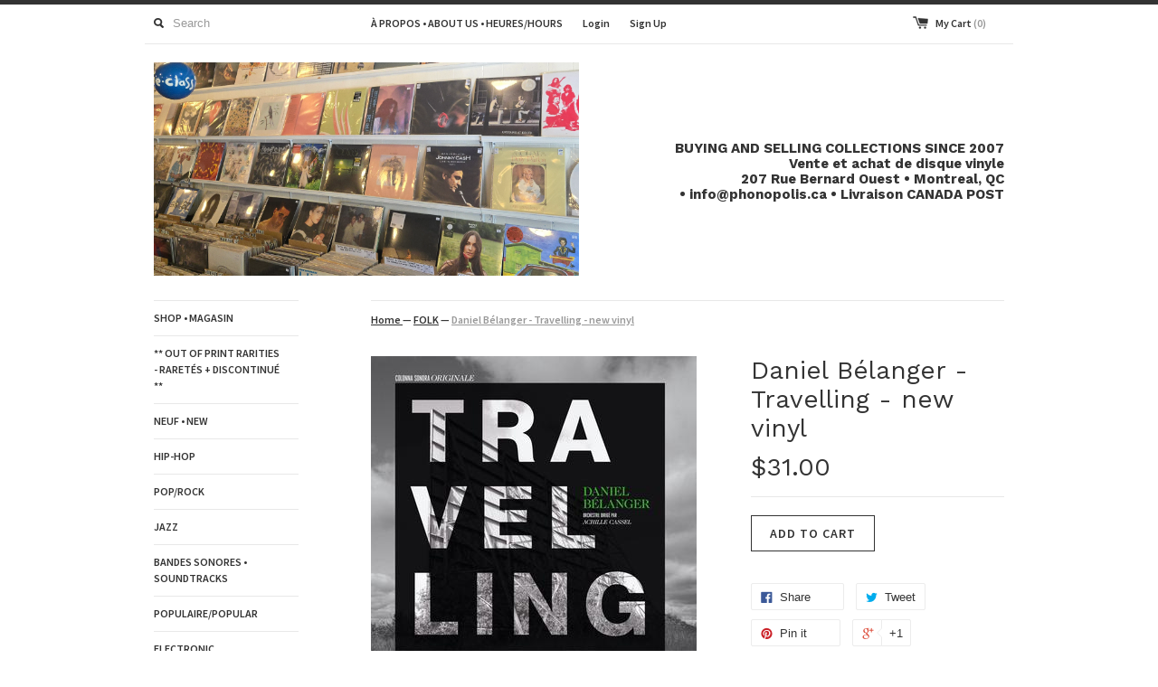

--- FILE ---
content_type: text/html; charset=utf-8
request_url: https://online.phonopolis.ca/collections/folk/products/daniel-belanger-travelling-new-vinyl
body_size: 13159
content:
<!DOCTYPE html>
<!--[if lt IE 7 ]><html class="ie ie6" lang="en"> <![endif]-->
<!--[if IE 7 ]><html class="ie ie7" lang="en"> <![endif]-->
<!--[if IE 8 ]><html class="ie ie8" lang="en"> <![endif]-->
<!--[if (gte IE 9)|!(IE)]><!--><html lang="en"> <!--<![endif]-->
<head>
  <title>
  Daniel Bélanger - Travelling - new vinyl &ndash; PHONOPOLIS Montreal
  </title>
  
  <link rel="canonical" href="https://online.phonopolis.ca/products/daniel-belanger-travelling-new-vinyl" />
  <meta charset="utf-8">
  <meta name="viewport" content="width=device-width, initial-scale=1, maximum-scale=1">
  

  <meta property="og:type" content="product">
  <meta property="og:title" content="Daniel Bélanger - Travelling - new vinyl">
  <meta property="og:url" content="https://online.phonopolis.ca/products/daniel-belanger-travelling-new-vinyl">
  
  <meta property="og:image" content="http://online.phonopolis.ca/cdn/shop/products/traveling_grande.jpg?v=1603466537">
  <meta property="og:image:secure_url" content="https://online.phonopolis.ca/cdn/shop/products/traveling_grande.jpg?v=1603466537">
  
  <meta property="og:price:amount" content="31.00">
  <meta property="og:price:currency" content="CAD">


  <meta property="og:site_name" content="PHONOPOLIS Montreal">
  

<meta name="twitter:card" content="summary" />


  <meta name="twitter:title" content="Daniel Bélanger - Travelling - new vinyl" />
  <meta name="twitter:description" content="" />
  <meta name="twitter:image" content="http://online.phonopolis.ca/cdn/shop/products/traveling_medium.jpg?v=1603466537" />

  
  
  <link href='//fonts.googleapis.com/css?family=Source+Sans+Pro:600' rel='stylesheet' type='text/css'>
  
  
  
  
  
  <link href='//fonts.googleapis.com/css?family=Work+Sans:400,700' rel='stylesheet' type='text/css'>
  
  
  
  
  <link href="//online.phonopolis.ca/cdn/shop/t/2/assets/theme.scss.css?v=100737874862986958601758048256" rel="stylesheet" type="text/css" media="all" />
  <script src="//online.phonopolis.ca/cdn/shop/t/2/assets/modernizr.min.js?v=26620055551102246001454782067" type="text/javascript"></script>
  <script src="//ajax.googleapis.com/ajax/libs/jquery/1.9.0/jquery.min.js" type="text/javascript"></script>
  <script src="//online.phonopolis.ca/cdn/shop/t/2/assets/jquery.fancybox.js?v=52186688543886745331454782066" type="text/javascript"></script>
  
  <script src="//online.phonopolis.ca/cdn/shop/t/2/assets/jquery.zoom.min.js?v=7098547149633335911454782066" type="text/javascript"></script>
  
  <!--[if lt IE 9]>
    <script src="//cdnjs.cloudflare.com/ajax/libs/html5shiv/3.7.2/html5shiv.min.js"></script>
  <![endif]-->
  
  <!--[if lt IE 8]>
    <script src="//online.phonopolis.ca/cdn/s/shopify/json2.js" type="text/javascript"></script>
  <![endif]-->
  <script src="//online.phonopolis.ca/cdn/shopifycloud/storefront/assets/themes_support/option_selection-b017cd28.js" type="text/javascript"></script>
  <script> Shopify.money_format = "${{amount}}";</script>
  <script src="//online.phonopolis.ca/cdn/shop/t/2/assets/jquery.theme.js?v=113867039983114445761459774782" type="text/javascript"></script>
  <script>window.performance && window.performance.mark && window.performance.mark('shopify.content_for_header.start');</script><meta id="shopify-digital-wallet" name="shopify-digital-wallet" content="/11562890/digital_wallets/dialog">
<meta name="shopify-checkout-api-token" content="61a0f59f288a8b88e16f6b7052a7679c">
<link rel="alternate" type="application/json+oembed" href="https://online.phonopolis.ca/products/daniel-belanger-travelling-new-vinyl.oembed">
<script async="async" src="/checkouts/internal/preloads.js?locale=en-CA"></script>
<link rel="preconnect" href="https://shop.app" crossorigin="anonymous">
<script async="async" src="https://shop.app/checkouts/internal/preloads.js?locale=en-CA&shop_id=11562890" crossorigin="anonymous"></script>
<script id="shopify-features" type="application/json">{"accessToken":"61a0f59f288a8b88e16f6b7052a7679c","betas":["rich-media-storefront-analytics"],"domain":"online.phonopolis.ca","predictiveSearch":true,"shopId":11562890,"locale":"en"}</script>
<script>var Shopify = Shopify || {};
Shopify.shop = "phonopolis-montreal.myshopify.com";
Shopify.locale = "en";
Shopify.currency = {"active":"CAD","rate":"1.0"};
Shopify.country = "CA";
Shopify.theme = {"name":"simple","id":87923910,"schema_name":null,"schema_version":null,"theme_store_id":null,"role":"main"};
Shopify.theme.handle = "null";
Shopify.theme.style = {"id":null,"handle":null};
Shopify.cdnHost = "online.phonopolis.ca/cdn";
Shopify.routes = Shopify.routes || {};
Shopify.routes.root = "/";</script>
<script type="module">!function(o){(o.Shopify=o.Shopify||{}).modules=!0}(window);</script>
<script>!function(o){function n(){var o=[];function n(){o.push(Array.prototype.slice.apply(arguments))}return n.q=o,n}var t=o.Shopify=o.Shopify||{};t.loadFeatures=n(),t.autoloadFeatures=n()}(window);</script>
<script>
  window.ShopifyPay = window.ShopifyPay || {};
  window.ShopifyPay.apiHost = "shop.app\/pay";
  window.ShopifyPay.redirectState = null;
</script>
<script id="shop-js-analytics" type="application/json">{"pageType":"product"}</script>
<script defer="defer" async type="module" src="//online.phonopolis.ca/cdn/shopifycloud/shop-js/modules/v2/client.init-shop-cart-sync_C5BV16lS.en.esm.js"></script>
<script defer="defer" async type="module" src="//online.phonopolis.ca/cdn/shopifycloud/shop-js/modules/v2/chunk.common_CygWptCX.esm.js"></script>
<script type="module">
  await import("//online.phonopolis.ca/cdn/shopifycloud/shop-js/modules/v2/client.init-shop-cart-sync_C5BV16lS.en.esm.js");
await import("//online.phonopolis.ca/cdn/shopifycloud/shop-js/modules/v2/chunk.common_CygWptCX.esm.js");

  window.Shopify.SignInWithShop?.initShopCartSync?.({"fedCMEnabled":true,"windoidEnabled":true});

</script>
<script>
  window.Shopify = window.Shopify || {};
  if (!window.Shopify.featureAssets) window.Shopify.featureAssets = {};
  window.Shopify.featureAssets['shop-js'] = {"shop-cart-sync":["modules/v2/client.shop-cart-sync_ZFArdW7E.en.esm.js","modules/v2/chunk.common_CygWptCX.esm.js"],"init-fed-cm":["modules/v2/client.init-fed-cm_CmiC4vf6.en.esm.js","modules/v2/chunk.common_CygWptCX.esm.js"],"shop-button":["modules/v2/client.shop-button_tlx5R9nI.en.esm.js","modules/v2/chunk.common_CygWptCX.esm.js"],"shop-cash-offers":["modules/v2/client.shop-cash-offers_DOA2yAJr.en.esm.js","modules/v2/chunk.common_CygWptCX.esm.js","modules/v2/chunk.modal_D71HUcav.esm.js"],"init-windoid":["modules/v2/client.init-windoid_sURxWdc1.en.esm.js","modules/v2/chunk.common_CygWptCX.esm.js"],"shop-toast-manager":["modules/v2/client.shop-toast-manager_ClPi3nE9.en.esm.js","modules/v2/chunk.common_CygWptCX.esm.js"],"init-shop-email-lookup-coordinator":["modules/v2/client.init-shop-email-lookup-coordinator_B8hsDcYM.en.esm.js","modules/v2/chunk.common_CygWptCX.esm.js"],"init-shop-cart-sync":["modules/v2/client.init-shop-cart-sync_C5BV16lS.en.esm.js","modules/v2/chunk.common_CygWptCX.esm.js"],"avatar":["modules/v2/client.avatar_BTnouDA3.en.esm.js"],"pay-button":["modules/v2/client.pay-button_FdsNuTd3.en.esm.js","modules/v2/chunk.common_CygWptCX.esm.js"],"init-customer-accounts":["modules/v2/client.init-customer-accounts_DxDtT_ad.en.esm.js","modules/v2/client.shop-login-button_C5VAVYt1.en.esm.js","modules/v2/chunk.common_CygWptCX.esm.js","modules/v2/chunk.modal_D71HUcav.esm.js"],"init-shop-for-new-customer-accounts":["modules/v2/client.init-shop-for-new-customer-accounts_ChsxoAhi.en.esm.js","modules/v2/client.shop-login-button_C5VAVYt1.en.esm.js","modules/v2/chunk.common_CygWptCX.esm.js","modules/v2/chunk.modal_D71HUcav.esm.js"],"shop-login-button":["modules/v2/client.shop-login-button_C5VAVYt1.en.esm.js","modules/v2/chunk.common_CygWptCX.esm.js","modules/v2/chunk.modal_D71HUcav.esm.js"],"init-customer-accounts-sign-up":["modules/v2/client.init-customer-accounts-sign-up_CPSyQ0Tj.en.esm.js","modules/v2/client.shop-login-button_C5VAVYt1.en.esm.js","modules/v2/chunk.common_CygWptCX.esm.js","modules/v2/chunk.modal_D71HUcav.esm.js"],"shop-follow-button":["modules/v2/client.shop-follow-button_Cva4Ekp9.en.esm.js","modules/v2/chunk.common_CygWptCX.esm.js","modules/v2/chunk.modal_D71HUcav.esm.js"],"checkout-modal":["modules/v2/client.checkout-modal_BPM8l0SH.en.esm.js","modules/v2/chunk.common_CygWptCX.esm.js","modules/v2/chunk.modal_D71HUcav.esm.js"],"lead-capture":["modules/v2/client.lead-capture_Bi8yE_yS.en.esm.js","modules/v2/chunk.common_CygWptCX.esm.js","modules/v2/chunk.modal_D71HUcav.esm.js"],"shop-login":["modules/v2/client.shop-login_D6lNrXab.en.esm.js","modules/v2/chunk.common_CygWptCX.esm.js","modules/v2/chunk.modal_D71HUcav.esm.js"],"payment-terms":["modules/v2/client.payment-terms_CZxnsJam.en.esm.js","modules/v2/chunk.common_CygWptCX.esm.js","modules/v2/chunk.modal_D71HUcav.esm.js"]};
</script>
<script id="__st">var __st={"a":11562890,"offset":-18000,"reqid":"acf1a1cb-63b2-483c-8f35-a1950064ce9d-1768724853","pageurl":"online.phonopolis.ca\/collections\/folk\/products\/daniel-belanger-travelling-new-vinyl","u":"11c1e86ef784","p":"product","rtyp":"product","rid":4783155511390};</script>
<script>window.ShopifyPaypalV4VisibilityTracking = true;</script>
<script id="captcha-bootstrap">!function(){'use strict';const t='contact',e='account',n='new_comment',o=[[t,t],['blogs',n],['comments',n],[t,'customer']],c=[[e,'customer_login'],[e,'guest_login'],[e,'recover_customer_password'],[e,'create_customer']],r=t=>t.map((([t,e])=>`form[action*='/${t}']:not([data-nocaptcha='true']) input[name='form_type'][value='${e}']`)).join(','),a=t=>()=>t?[...document.querySelectorAll(t)].map((t=>t.form)):[];function s(){const t=[...o],e=r(t);return a(e)}const i='password',u='form_key',d=['recaptcha-v3-token','g-recaptcha-response','h-captcha-response',i],f=()=>{try{return window.sessionStorage}catch{return}},m='__shopify_v',_=t=>t.elements[u];function p(t,e,n=!1){try{const o=window.sessionStorage,c=JSON.parse(o.getItem(e)),{data:r}=function(t){const{data:e,action:n}=t;return t[m]||n?{data:e,action:n}:{data:t,action:n}}(c);for(const[e,n]of Object.entries(r))t.elements[e]&&(t.elements[e].value=n);n&&o.removeItem(e)}catch(o){console.error('form repopulation failed',{error:o})}}const l='form_type',E='cptcha';function T(t){t.dataset[E]=!0}const w=window,h=w.document,L='Shopify',v='ce_forms',y='captcha';let A=!1;((t,e)=>{const n=(g='f06e6c50-85a8-45c8-87d0-21a2b65856fe',I='https://cdn.shopify.com/shopifycloud/storefront-forms-hcaptcha/ce_storefront_forms_captcha_hcaptcha.v1.5.2.iife.js',D={infoText:'Protected by hCaptcha',privacyText:'Privacy',termsText:'Terms'},(t,e,n)=>{const o=w[L][v],c=o.bindForm;if(c)return c(t,g,e,D).then(n);var r;o.q.push([[t,g,e,D],n]),r=I,A||(h.body.append(Object.assign(h.createElement('script'),{id:'captcha-provider',async:!0,src:r})),A=!0)});var g,I,D;w[L]=w[L]||{},w[L][v]=w[L][v]||{},w[L][v].q=[],w[L][y]=w[L][y]||{},w[L][y].protect=function(t,e){n(t,void 0,e),T(t)},Object.freeze(w[L][y]),function(t,e,n,w,h,L){const[v,y,A,g]=function(t,e,n){const i=e?o:[],u=t?c:[],d=[...i,...u],f=r(d),m=r(i),_=r(d.filter((([t,e])=>n.includes(e))));return[a(f),a(m),a(_),s()]}(w,h,L),I=t=>{const e=t.target;return e instanceof HTMLFormElement?e:e&&e.form},D=t=>v().includes(t);t.addEventListener('submit',(t=>{const e=I(t);if(!e)return;const n=D(e)&&!e.dataset.hcaptchaBound&&!e.dataset.recaptchaBound,o=_(e),c=g().includes(e)&&(!o||!o.value);(n||c)&&t.preventDefault(),c&&!n&&(function(t){try{if(!f())return;!function(t){const e=f();if(!e)return;const n=_(t);if(!n)return;const o=n.value;o&&e.removeItem(o)}(t);const e=Array.from(Array(32),(()=>Math.random().toString(36)[2])).join('');!function(t,e){_(t)||t.append(Object.assign(document.createElement('input'),{type:'hidden',name:u})),t.elements[u].value=e}(t,e),function(t,e){const n=f();if(!n)return;const o=[...t.querySelectorAll(`input[type='${i}']`)].map((({name:t})=>t)),c=[...d,...o],r={};for(const[a,s]of new FormData(t).entries())c.includes(a)||(r[a]=s);n.setItem(e,JSON.stringify({[m]:1,action:t.action,data:r}))}(t,e)}catch(e){console.error('failed to persist form',e)}}(e),e.submit())}));const S=(t,e)=>{t&&!t.dataset[E]&&(n(t,e.some((e=>e===t))),T(t))};for(const o of['focusin','change'])t.addEventListener(o,(t=>{const e=I(t);D(e)&&S(e,y())}));const B=e.get('form_key'),M=e.get(l),P=B&&M;t.addEventListener('DOMContentLoaded',(()=>{const t=y();if(P)for(const e of t)e.elements[l].value===M&&p(e,B);[...new Set([...A(),...v().filter((t=>'true'===t.dataset.shopifyCaptcha))])].forEach((e=>S(e,t)))}))}(h,new URLSearchParams(w.location.search),n,t,e,['guest_login'])})(!0,!0)}();</script>
<script integrity="sha256-4kQ18oKyAcykRKYeNunJcIwy7WH5gtpwJnB7kiuLZ1E=" data-source-attribution="shopify.loadfeatures" defer="defer" src="//online.phonopolis.ca/cdn/shopifycloud/storefront/assets/storefront/load_feature-a0a9edcb.js" crossorigin="anonymous"></script>
<script crossorigin="anonymous" defer="defer" src="//online.phonopolis.ca/cdn/shopifycloud/storefront/assets/shopify_pay/storefront-65b4c6d7.js?v=20250812"></script>
<script data-source-attribution="shopify.dynamic_checkout.dynamic.init">var Shopify=Shopify||{};Shopify.PaymentButton=Shopify.PaymentButton||{isStorefrontPortableWallets:!0,init:function(){window.Shopify.PaymentButton.init=function(){};var t=document.createElement("script");t.src="https://online.phonopolis.ca/cdn/shopifycloud/portable-wallets/latest/portable-wallets.en.js",t.type="module",document.head.appendChild(t)}};
</script>
<script data-source-attribution="shopify.dynamic_checkout.buyer_consent">
  function portableWalletsHideBuyerConsent(e){var t=document.getElementById("shopify-buyer-consent"),n=document.getElementById("shopify-subscription-policy-button");t&&n&&(t.classList.add("hidden"),t.setAttribute("aria-hidden","true"),n.removeEventListener("click",e))}function portableWalletsShowBuyerConsent(e){var t=document.getElementById("shopify-buyer-consent"),n=document.getElementById("shopify-subscription-policy-button");t&&n&&(t.classList.remove("hidden"),t.removeAttribute("aria-hidden"),n.addEventListener("click",e))}window.Shopify?.PaymentButton&&(window.Shopify.PaymentButton.hideBuyerConsent=portableWalletsHideBuyerConsent,window.Shopify.PaymentButton.showBuyerConsent=portableWalletsShowBuyerConsent);
</script>
<script data-source-attribution="shopify.dynamic_checkout.cart.bootstrap">document.addEventListener("DOMContentLoaded",(function(){function t(){return document.querySelector("shopify-accelerated-checkout-cart, shopify-accelerated-checkout")}if(t())Shopify.PaymentButton.init();else{new MutationObserver((function(e,n){t()&&(Shopify.PaymentButton.init(),n.disconnect())})).observe(document.body,{childList:!0,subtree:!0})}}));
</script>
<link id="shopify-accelerated-checkout-styles" rel="stylesheet" media="screen" href="https://online.phonopolis.ca/cdn/shopifycloud/portable-wallets/latest/accelerated-checkout-backwards-compat.css" crossorigin="anonymous">
<style id="shopify-accelerated-checkout-cart">
        #shopify-buyer-consent {
  margin-top: 1em;
  display: inline-block;
  width: 100%;
}

#shopify-buyer-consent.hidden {
  display: none;
}

#shopify-subscription-policy-button {
  background: none;
  border: none;
  padding: 0;
  text-decoration: underline;
  font-size: inherit;
  cursor: pointer;
}

#shopify-subscription-policy-button::before {
  box-shadow: none;
}

      </style>

<script>window.performance && window.performance.mark && window.performance.mark('shopify.content_for_header.end');</script>
<link href="https://monorail-edge.shopifysvc.com" rel="dns-prefetch">
<script>(function(){if ("sendBeacon" in navigator && "performance" in window) {try {var session_token_from_headers = performance.getEntriesByType('navigation')[0].serverTiming.find(x => x.name == '_s').description;} catch {var session_token_from_headers = undefined;}var session_cookie_matches = document.cookie.match(/_shopify_s=([^;]*)/);var session_token_from_cookie = session_cookie_matches && session_cookie_matches.length === 2 ? session_cookie_matches[1] : "";var session_token = session_token_from_headers || session_token_from_cookie || "";function handle_abandonment_event(e) {var entries = performance.getEntries().filter(function(entry) {return /monorail-edge.shopifysvc.com/.test(entry.name);});if (!window.abandonment_tracked && entries.length === 0) {window.abandonment_tracked = true;var currentMs = Date.now();var navigation_start = performance.timing.navigationStart;var payload = {shop_id: 11562890,url: window.location.href,navigation_start,duration: currentMs - navigation_start,session_token,page_type: "product"};window.navigator.sendBeacon("https://monorail-edge.shopifysvc.com/v1/produce", JSON.stringify({schema_id: "online_store_buyer_site_abandonment/1.1",payload: payload,metadata: {event_created_at_ms: currentMs,event_sent_at_ms: currentMs}}));}}window.addEventListener('pagehide', handle_abandonment_event);}}());</script>
<script id="web-pixels-manager-setup">(function e(e,d,r,n,o){if(void 0===o&&(o={}),!Boolean(null===(a=null===(i=window.Shopify)||void 0===i?void 0:i.analytics)||void 0===a?void 0:a.replayQueue)){var i,a;window.Shopify=window.Shopify||{};var t=window.Shopify;t.analytics=t.analytics||{};var s=t.analytics;s.replayQueue=[],s.publish=function(e,d,r){return s.replayQueue.push([e,d,r]),!0};try{self.performance.mark("wpm:start")}catch(e){}var l=function(){var e={modern:/Edge?\/(1{2}[4-9]|1[2-9]\d|[2-9]\d{2}|\d{4,})\.\d+(\.\d+|)|Firefox\/(1{2}[4-9]|1[2-9]\d|[2-9]\d{2}|\d{4,})\.\d+(\.\d+|)|Chrom(ium|e)\/(9{2}|\d{3,})\.\d+(\.\d+|)|(Maci|X1{2}).+ Version\/(15\.\d+|(1[6-9]|[2-9]\d|\d{3,})\.\d+)([,.]\d+|)( \(\w+\)|)( Mobile\/\w+|) Safari\/|Chrome.+OPR\/(9{2}|\d{3,})\.\d+\.\d+|(CPU[ +]OS|iPhone[ +]OS|CPU[ +]iPhone|CPU IPhone OS|CPU iPad OS)[ +]+(15[._]\d+|(1[6-9]|[2-9]\d|\d{3,})[._]\d+)([._]\d+|)|Android:?[ /-](13[3-9]|1[4-9]\d|[2-9]\d{2}|\d{4,})(\.\d+|)(\.\d+|)|Android.+Firefox\/(13[5-9]|1[4-9]\d|[2-9]\d{2}|\d{4,})\.\d+(\.\d+|)|Android.+Chrom(ium|e)\/(13[3-9]|1[4-9]\d|[2-9]\d{2}|\d{4,})\.\d+(\.\d+|)|SamsungBrowser\/([2-9]\d|\d{3,})\.\d+/,legacy:/Edge?\/(1[6-9]|[2-9]\d|\d{3,})\.\d+(\.\d+|)|Firefox\/(5[4-9]|[6-9]\d|\d{3,})\.\d+(\.\d+|)|Chrom(ium|e)\/(5[1-9]|[6-9]\d|\d{3,})\.\d+(\.\d+|)([\d.]+$|.*Safari\/(?![\d.]+ Edge\/[\d.]+$))|(Maci|X1{2}).+ Version\/(10\.\d+|(1[1-9]|[2-9]\d|\d{3,})\.\d+)([,.]\d+|)( \(\w+\)|)( Mobile\/\w+|) Safari\/|Chrome.+OPR\/(3[89]|[4-9]\d|\d{3,})\.\d+\.\d+|(CPU[ +]OS|iPhone[ +]OS|CPU[ +]iPhone|CPU IPhone OS|CPU iPad OS)[ +]+(10[._]\d+|(1[1-9]|[2-9]\d|\d{3,})[._]\d+)([._]\d+|)|Android:?[ /-](13[3-9]|1[4-9]\d|[2-9]\d{2}|\d{4,})(\.\d+|)(\.\d+|)|Mobile Safari.+OPR\/([89]\d|\d{3,})\.\d+\.\d+|Android.+Firefox\/(13[5-9]|1[4-9]\d|[2-9]\d{2}|\d{4,})\.\d+(\.\d+|)|Android.+Chrom(ium|e)\/(13[3-9]|1[4-9]\d|[2-9]\d{2}|\d{4,})\.\d+(\.\d+|)|Android.+(UC? ?Browser|UCWEB|U3)[ /]?(15\.([5-9]|\d{2,})|(1[6-9]|[2-9]\d|\d{3,})\.\d+)\.\d+|SamsungBrowser\/(5\.\d+|([6-9]|\d{2,})\.\d+)|Android.+MQ{2}Browser\/(14(\.(9|\d{2,})|)|(1[5-9]|[2-9]\d|\d{3,})(\.\d+|))(\.\d+|)|K[Aa][Ii]OS\/(3\.\d+|([4-9]|\d{2,})\.\d+)(\.\d+|)/},d=e.modern,r=e.legacy,n=navigator.userAgent;return n.match(d)?"modern":n.match(r)?"legacy":"unknown"}(),u="modern"===l?"modern":"legacy",c=(null!=n?n:{modern:"",legacy:""})[u],f=function(e){return[e.baseUrl,"/wpm","/b",e.hashVersion,"modern"===e.buildTarget?"m":"l",".js"].join("")}({baseUrl:d,hashVersion:r,buildTarget:u}),m=function(e){var d=e.version,r=e.bundleTarget,n=e.surface,o=e.pageUrl,i=e.monorailEndpoint;return{emit:function(e){var a=e.status,t=e.errorMsg,s=(new Date).getTime(),l=JSON.stringify({metadata:{event_sent_at_ms:s},events:[{schema_id:"web_pixels_manager_load/3.1",payload:{version:d,bundle_target:r,page_url:o,status:a,surface:n,error_msg:t},metadata:{event_created_at_ms:s}}]});if(!i)return console&&console.warn&&console.warn("[Web Pixels Manager] No Monorail endpoint provided, skipping logging."),!1;try{return self.navigator.sendBeacon.bind(self.navigator)(i,l)}catch(e){}var u=new XMLHttpRequest;try{return u.open("POST",i,!0),u.setRequestHeader("Content-Type","text/plain"),u.send(l),!0}catch(e){return console&&console.warn&&console.warn("[Web Pixels Manager] Got an unhandled error while logging to Monorail."),!1}}}}({version:r,bundleTarget:l,surface:e.surface,pageUrl:self.location.href,monorailEndpoint:e.monorailEndpoint});try{o.browserTarget=l,function(e){var d=e.src,r=e.async,n=void 0===r||r,o=e.onload,i=e.onerror,a=e.sri,t=e.scriptDataAttributes,s=void 0===t?{}:t,l=document.createElement("script"),u=document.querySelector("head"),c=document.querySelector("body");if(l.async=n,l.src=d,a&&(l.integrity=a,l.crossOrigin="anonymous"),s)for(var f in s)if(Object.prototype.hasOwnProperty.call(s,f))try{l.dataset[f]=s[f]}catch(e){}if(o&&l.addEventListener("load",o),i&&l.addEventListener("error",i),u)u.appendChild(l);else{if(!c)throw new Error("Did not find a head or body element to append the script");c.appendChild(l)}}({src:f,async:!0,onload:function(){if(!function(){var e,d;return Boolean(null===(d=null===(e=window.Shopify)||void 0===e?void 0:e.analytics)||void 0===d?void 0:d.initialized)}()){var d=window.webPixelsManager.init(e)||void 0;if(d){var r=window.Shopify.analytics;r.replayQueue.forEach((function(e){var r=e[0],n=e[1],o=e[2];d.publishCustomEvent(r,n,o)})),r.replayQueue=[],r.publish=d.publishCustomEvent,r.visitor=d.visitor,r.initialized=!0}}},onerror:function(){return m.emit({status:"failed",errorMsg:"".concat(f," has failed to load")})},sri:function(e){var d=/^sha384-[A-Za-z0-9+/=]+$/;return"string"==typeof e&&d.test(e)}(c)?c:"",scriptDataAttributes:o}),m.emit({status:"loading"})}catch(e){m.emit({status:"failed",errorMsg:(null==e?void 0:e.message)||"Unknown error"})}}})({shopId: 11562890,storefrontBaseUrl: "https://online.phonopolis.ca",extensionsBaseUrl: "https://extensions.shopifycdn.com/cdn/shopifycloud/web-pixels-manager",monorailEndpoint: "https://monorail-edge.shopifysvc.com/unstable/produce_batch",surface: "storefront-renderer",enabledBetaFlags: ["2dca8a86"],webPixelsConfigList: [{"id":"shopify-app-pixel","configuration":"{}","eventPayloadVersion":"v1","runtimeContext":"STRICT","scriptVersion":"0450","apiClientId":"shopify-pixel","type":"APP","privacyPurposes":["ANALYTICS","MARKETING"]},{"id":"shopify-custom-pixel","eventPayloadVersion":"v1","runtimeContext":"LAX","scriptVersion":"0450","apiClientId":"shopify-pixel","type":"CUSTOM","privacyPurposes":["ANALYTICS","MARKETING"]}],isMerchantRequest: false,initData: {"shop":{"name":"PHONOPOLIS Montreal","paymentSettings":{"currencyCode":"CAD"},"myshopifyDomain":"phonopolis-montreal.myshopify.com","countryCode":"CA","storefrontUrl":"https:\/\/online.phonopolis.ca"},"customer":null,"cart":null,"checkout":null,"productVariants":[{"price":{"amount":31.0,"currencyCode":"CAD"},"product":{"title":"Daniel Bélanger - Travelling - new vinyl","vendor":"PHONOPOLIS Montreal","id":"4783155511390","untranslatedTitle":"Daniel Bélanger - Travelling - new vinyl","url":"\/products\/daniel-belanger-travelling-new-vinyl","type":""},"id":"32235133304926","image":{"src":"\/\/online.phonopolis.ca\/cdn\/shop\/products\/traveling.jpg?v=1603466537"},"sku":"","title":"Default Title","untranslatedTitle":"Default Title"}],"purchasingCompany":null},},"https://online.phonopolis.ca/cdn","fcfee988w5aeb613cpc8e4bc33m6693e112",{"modern":"","legacy":""},{"shopId":"11562890","storefrontBaseUrl":"https:\/\/online.phonopolis.ca","extensionBaseUrl":"https:\/\/extensions.shopifycdn.com\/cdn\/shopifycloud\/web-pixels-manager","surface":"storefront-renderer","enabledBetaFlags":"[\"2dca8a86\"]","isMerchantRequest":"false","hashVersion":"fcfee988w5aeb613cpc8e4bc33m6693e112","publish":"custom","events":"[[\"page_viewed\",{}],[\"product_viewed\",{\"productVariant\":{\"price\":{\"amount\":31.0,\"currencyCode\":\"CAD\"},\"product\":{\"title\":\"Daniel Bélanger - Travelling - new vinyl\",\"vendor\":\"PHONOPOLIS Montreal\",\"id\":\"4783155511390\",\"untranslatedTitle\":\"Daniel Bélanger - Travelling - new vinyl\",\"url\":\"\/products\/daniel-belanger-travelling-new-vinyl\",\"type\":\"\"},\"id\":\"32235133304926\",\"image\":{\"src\":\"\/\/online.phonopolis.ca\/cdn\/shop\/products\/traveling.jpg?v=1603466537\"},\"sku\":\"\",\"title\":\"Default Title\",\"untranslatedTitle\":\"Default Title\"}}]]"});</script><script>
  window.ShopifyAnalytics = window.ShopifyAnalytics || {};
  window.ShopifyAnalytics.meta = window.ShopifyAnalytics.meta || {};
  window.ShopifyAnalytics.meta.currency = 'CAD';
  var meta = {"product":{"id":4783155511390,"gid":"gid:\/\/shopify\/Product\/4783155511390","vendor":"PHONOPOLIS Montreal","type":"","handle":"daniel-belanger-travelling-new-vinyl","variants":[{"id":32235133304926,"price":3100,"name":"Daniel Bélanger - Travelling - new vinyl","public_title":null,"sku":""}],"remote":false},"page":{"pageType":"product","resourceType":"product","resourceId":4783155511390,"requestId":"acf1a1cb-63b2-483c-8f35-a1950064ce9d-1768724853"}};
  for (var attr in meta) {
    window.ShopifyAnalytics.meta[attr] = meta[attr];
  }
</script>
<script class="analytics">
  (function () {
    var customDocumentWrite = function(content) {
      var jquery = null;

      if (window.jQuery) {
        jquery = window.jQuery;
      } else if (window.Checkout && window.Checkout.$) {
        jquery = window.Checkout.$;
      }

      if (jquery) {
        jquery('body').append(content);
      }
    };

    var hasLoggedConversion = function(token) {
      if (token) {
        return document.cookie.indexOf('loggedConversion=' + token) !== -1;
      }
      return false;
    }

    var setCookieIfConversion = function(token) {
      if (token) {
        var twoMonthsFromNow = new Date(Date.now());
        twoMonthsFromNow.setMonth(twoMonthsFromNow.getMonth() + 2);

        document.cookie = 'loggedConversion=' + token + '; expires=' + twoMonthsFromNow;
      }
    }

    var trekkie = window.ShopifyAnalytics.lib = window.trekkie = window.trekkie || [];
    if (trekkie.integrations) {
      return;
    }
    trekkie.methods = [
      'identify',
      'page',
      'ready',
      'track',
      'trackForm',
      'trackLink'
    ];
    trekkie.factory = function(method) {
      return function() {
        var args = Array.prototype.slice.call(arguments);
        args.unshift(method);
        trekkie.push(args);
        return trekkie;
      };
    };
    for (var i = 0; i < trekkie.methods.length; i++) {
      var key = trekkie.methods[i];
      trekkie[key] = trekkie.factory(key);
    }
    trekkie.load = function(config) {
      trekkie.config = config || {};
      trekkie.config.initialDocumentCookie = document.cookie;
      var first = document.getElementsByTagName('script')[0];
      var script = document.createElement('script');
      script.type = 'text/javascript';
      script.onerror = function(e) {
        var scriptFallback = document.createElement('script');
        scriptFallback.type = 'text/javascript';
        scriptFallback.onerror = function(error) {
                var Monorail = {
      produce: function produce(monorailDomain, schemaId, payload) {
        var currentMs = new Date().getTime();
        var event = {
          schema_id: schemaId,
          payload: payload,
          metadata: {
            event_created_at_ms: currentMs,
            event_sent_at_ms: currentMs
          }
        };
        return Monorail.sendRequest("https://" + monorailDomain + "/v1/produce", JSON.stringify(event));
      },
      sendRequest: function sendRequest(endpointUrl, payload) {
        // Try the sendBeacon API
        if (window && window.navigator && typeof window.navigator.sendBeacon === 'function' && typeof window.Blob === 'function' && !Monorail.isIos12()) {
          var blobData = new window.Blob([payload], {
            type: 'text/plain'
          });

          if (window.navigator.sendBeacon(endpointUrl, blobData)) {
            return true;
          } // sendBeacon was not successful

        } // XHR beacon

        var xhr = new XMLHttpRequest();

        try {
          xhr.open('POST', endpointUrl);
          xhr.setRequestHeader('Content-Type', 'text/plain');
          xhr.send(payload);
        } catch (e) {
          console.log(e);
        }

        return false;
      },
      isIos12: function isIos12() {
        return window.navigator.userAgent.lastIndexOf('iPhone; CPU iPhone OS 12_') !== -1 || window.navigator.userAgent.lastIndexOf('iPad; CPU OS 12_') !== -1;
      }
    };
    Monorail.produce('monorail-edge.shopifysvc.com',
      'trekkie_storefront_load_errors/1.1',
      {shop_id: 11562890,
      theme_id: 87923910,
      app_name: "storefront",
      context_url: window.location.href,
      source_url: "//online.phonopolis.ca/cdn/s/trekkie.storefront.cd680fe47e6c39ca5d5df5f0a32d569bc48c0f27.min.js"});

        };
        scriptFallback.async = true;
        scriptFallback.src = '//online.phonopolis.ca/cdn/s/trekkie.storefront.cd680fe47e6c39ca5d5df5f0a32d569bc48c0f27.min.js';
        first.parentNode.insertBefore(scriptFallback, first);
      };
      script.async = true;
      script.src = '//online.phonopolis.ca/cdn/s/trekkie.storefront.cd680fe47e6c39ca5d5df5f0a32d569bc48c0f27.min.js';
      first.parentNode.insertBefore(script, first);
    };
    trekkie.load(
      {"Trekkie":{"appName":"storefront","development":false,"defaultAttributes":{"shopId":11562890,"isMerchantRequest":null,"themeId":87923910,"themeCityHash":"7046655759589903534","contentLanguage":"en","currency":"CAD","eventMetadataId":"0977a0a8-e1aa-43d6-b967-656c0ccc5854"},"isServerSideCookieWritingEnabled":true,"monorailRegion":"shop_domain","enabledBetaFlags":["65f19447"]},"Session Attribution":{},"S2S":{"facebookCapiEnabled":false,"source":"trekkie-storefront-renderer","apiClientId":580111}}
    );

    var loaded = false;
    trekkie.ready(function() {
      if (loaded) return;
      loaded = true;

      window.ShopifyAnalytics.lib = window.trekkie;

      var originalDocumentWrite = document.write;
      document.write = customDocumentWrite;
      try { window.ShopifyAnalytics.merchantGoogleAnalytics.call(this); } catch(error) {};
      document.write = originalDocumentWrite;

      window.ShopifyAnalytics.lib.page(null,{"pageType":"product","resourceType":"product","resourceId":4783155511390,"requestId":"acf1a1cb-63b2-483c-8f35-a1950064ce9d-1768724853","shopifyEmitted":true});

      var match = window.location.pathname.match(/checkouts\/(.+)\/(thank_you|post_purchase)/)
      var token = match? match[1]: undefined;
      if (!hasLoggedConversion(token)) {
        setCookieIfConversion(token);
        window.ShopifyAnalytics.lib.track("Viewed Product",{"currency":"CAD","variantId":32235133304926,"productId":4783155511390,"productGid":"gid:\/\/shopify\/Product\/4783155511390","name":"Daniel Bélanger - Travelling - new vinyl","price":"31.00","sku":"","brand":"PHONOPOLIS Montreal","variant":null,"category":"","nonInteraction":true,"remote":false},undefined,undefined,{"shopifyEmitted":true});
      window.ShopifyAnalytics.lib.track("monorail:\/\/trekkie_storefront_viewed_product\/1.1",{"currency":"CAD","variantId":32235133304926,"productId":4783155511390,"productGid":"gid:\/\/shopify\/Product\/4783155511390","name":"Daniel Bélanger - Travelling - new vinyl","price":"31.00","sku":"","brand":"PHONOPOLIS Montreal","variant":null,"category":"","nonInteraction":true,"remote":false,"referer":"https:\/\/online.phonopolis.ca\/collections\/folk\/products\/daniel-belanger-travelling-new-vinyl"});
      }
    });


        var eventsListenerScript = document.createElement('script');
        eventsListenerScript.async = true;
        eventsListenerScript.src = "//online.phonopolis.ca/cdn/shopifycloud/storefront/assets/shop_events_listener-3da45d37.js";
        document.getElementsByTagName('head')[0].appendChild(eventsListenerScript);

})();</script>
<script
  defer
  src="https://online.phonopolis.ca/cdn/shopifycloud/perf-kit/shopify-perf-kit-3.0.4.min.js"
  data-application="storefront-renderer"
  data-shop-id="11562890"
  data-render-region="gcp-us-central1"
  data-page-type="product"
  data-theme-instance-id="87923910"
  data-theme-name=""
  data-theme-version=""
  data-monorail-region="shop_domain"
  data-resource-timing-sampling-rate="10"
  data-shs="true"
  data-shs-beacon="true"
  data-shs-export-with-fetch="true"
  data-shs-logs-sample-rate="1"
  data-shs-beacon-endpoint="https://online.phonopolis.ca/api/collect"
></script>
</head>

<body id="daniel-belanger-travelling-new-vinyl" class="template-product" >
  <div id="cart-animation">1</div>
  <div id="fb-root"></div>
  <script>(function(d, s, id) {
    var js, fjs = d.getElementsByTagName(s)[0];
    if (d.getElementById(id)) return;
    js = d.createElement(s); js.id = id;
    js.src = "//connect.facebook.net/en_US/all.js#xfbml=1&appId=1743713679100277";
    fjs.parentNode.insertBefore(js, fjs);
  }(document, 'script', 'facebook-jssdk'));</script>
 
   <!--START HEADER-->
  <header>
    <!--START CONTAINER-->
    <div class="container upper">
      <!--START SIDEBAR-->
      <div class="three columns product-search-wrapper">
        <div id="product-search">
          <form action="/search" method="get" class="search-form" role="search">
            <input type="hidden" name="type" value="product" />
            <input type="submit" id="search-submit" class="icon " />
            
            <input class="search" placeholder="Search" name="q" type="text" id="search-field"  />
            
          </form>
          <br class="clear">
        </div>
      </div>
      <!--END SIDEBAR-->
      <!--START TOP NAV-->
      <div class="seven columns offset-by-one desktop">
        <nav>
          
          <a href="/pages/about-us">À PROPOS • ABOUT US • HEURES/HOURS</a>
          
          
            
              <a href="/account/login" id="customer_login_link">Login</a>
              
                <a href="/account/register" id="customer_register_link">Sign Up</a>
              
            
          
        </nav>
      </div>
      <!--END TOP NAV-->
      <!--START MINICART-->
      <div class="five columns minicart-wrapper">
        <div id="minicart">
          <a href="/cart" class=" cart desktop ">My Cart<span id="cart-target-desktop" class="count cart-target"> (0)</span></a>
          <a href="/cart" class="cart mobile  cart-target">My Cart<span id="cart-target-mobile" class="count cart-target"> (0)</span></a>
         
        </div>
      </div>
      <!--END MINI CART-->
    </div>
    <!--END CONTAINER-->

    <!--START CONTAINER-->
    <div class="container lower">
      <div class="sixteen columns">
        <div class="table logo-tagline">
          <div class="table-cell">
            <h1 id="logo">
              <a href="/">
                
                <img src="//online.phonopolis.ca/cdn/shop/t/2/assets/logo.png?v=120229810055121390131758048255" alt="PHONOPOLIS Montreal" />
                
              </a>
            </h1>
          </div>

          <div class="table-cell">
            <div id="tagline" class="desktop">
              <h3>
              
                
                  <b>BUYING AND SELLING COLLECTIONS SINCE 2007 <br> Vente et achat de disque vinyle <br>207 Rue Bernard Ouest • Montreal, QC <br>  • info@phonopolis.ca • Livraison CANADA POST</b>
                
              
              </h3>
            </div>
          </div>
        </div>
      </div>
    </div>

  </header>
    <!--START HEADER-->
  <!--START CONTAINER-->
  <div class="container">
    <!--START SIDEBAR-->
    <div id="sidebar" class="three columns">
      <nav>
        <a href="#" id="toggle-menu" class="mobile"><span>Menu</span></a>
        <ul id="main-menu" class="accordion">
          
            
            
            
            
            
            <li><a href="/collections">SHOP • MAGASIN</a></li>
            
          
            
            
            
            
            
            <li><a href="/collections/out-of-print-rarities">** OUT OF PRINT RARITIES - RARETÉS + DISCONTINUÉ **</a></li>
            
          
            
            
            
            
            
            <li><a href="/collections/new-lps">NEUF • NEW</a></li>
            
          
            
            
            
            
            
            <li><a href="/collections/hip-hop">HIP-HOP</a></li>
            
          
            
            
            
            
            
            <li><a href="/collections/rock-classique">POP/ROCK</a></li>
            
          
            
            
            
            
            
            <li><a href="/collections/jazz">JAZZ</a></li>
            
          
            
            
            
            
            
            <li><a href="/collections/bande-sonore-soundtracks">BANDES SONORES • SOUNDTRACKS</a></li>
            
          
            
            
            
            
            
            <li><a href="/collections/populaire">POPULAIRE/POPULAR</a></li>
            
          
            
            
            
            
            
            <li><a href="/collections/electronique-ambient">ELECTRONIC</a></li>
            
          
            
            
            
            
            
            <li><a href="/collections/reggae">REGGAE</a></li>
            
          
            
            
            
            
            
            <li><a href="/collections/experimental-hors-categorie">EXPÉRIMENTAL</a></li>
            
          
            
            
            
            
            
            <li><a href="/collections/world-music">INTERNATIONAL</a></li>
            
          
            
            
            
            
            
            <li><a href="/collections/blues">BLUES</a></li>
            
          
            
            
            
            
            
            <li><a href="/collections/folk">FOLK</a></li>
            
          
            
            
            
            
            
            <li><a href="/collections/classical">CLASSIQUE • CLASSICAL</a></li>
            
          
            
            
            
            
            
            <li><a href="/collections/soul-funk">SOUL / FUNK / R&B</a></li>
            
          
            
            
            
            
            
            <li><a href="/collections/local-music">MUSIQUE D'ICI • LOCAL</a></li>
            
          
            
            
            
            
            
            <li><a href="/pages/accueil-home">ACCUEIL • The Phonopolist</a></li>
            
          
            
            
            
            
            
            <li><a href="/pages/shipping-and-policies">SHIPPING AND POLICIES</a></li>
            
          
            
            
            
            
            
            <li><a href="/pages/about-us">À PROPOS • ABOUT</a></li>
            
          
          
            
            <li class="mobile"><a href="/account/login" id="customer_login_link">Login</a></li>
            
            <li class="mobile"><a href="/account/register" id="customer_register_link">Sign Up</a></li>
            
            
          
        </ul>

         <div class="inline-list social-icons">

           
            <span>
              <a class="icon-fallback-text" href="https://www.facebook.com/phonopolis/?fref=ts" target="_blank" title="PHONOPOLIS Montreal on Facebook">
                <span class="social-link-icon social-link-icon-facebook" aria-hidden="true"></span>
                <span class="fallback-text">Facebook</span>
              </a>
            </span>
          

          

          

          
            <span>
              <a class="icon-fallback-text" href="https://www.instagram.com/phonopolis/" target="_blank" title="PHONOPOLIS Montreal on Instagram">
                <span class="social-link-icon social-link-icon-instagram" aria-hidden="true"></span>
                <span class="fallback-text">Instagram</span>
              </a>
            </span>
          

          

          

          

          

          

        </div>

      </nav>
    </div>
    <!--END SIDEBAR-->
    <!--START MAIN-->
    <div id="main" class="twelve columns offset-by-one">
      <div id="page-content">
      <!--START BREADCRUMB-->
<div id="breadcrumb" class="desktop">
  <span itemscope itemtype="http://data-vocabulary.org/Breadcrumb">
    <a href="/"  itemprop="url">
      <span itemprop="title">Home</span>
    </a>
  </span>
  &mdash;
	
	
      <span itemscope itemtype="http://data-vocabulary.org/Breadcrumb">
		
        <a href="/collections/folk" itemprop="url"><span itemprop="title">FOLK</span></a> &mdash; <a href="/products/daniel-belanger-travelling-new-vinyl" class="active">Daniel Bélanger - Travelling - new vinyl</a>
		
	  </span>
	
	
	
	
	
	
	
</div>
<!--END BREADCRUMB-->

<!--START PRODUCT-->
<div itemscope itemtype="http://schema.org/Product" class="twelve columns alpha omega">
	<meta itemprop="url" content="https://online.phonopolis.ca/products/daniel-belanger-travelling-new-vinyl" />
	<meta itemprop="image" content="//online.phonopolis.ca/cdn/shop/products/traveling_grande.jpg?v=1603466537" />
	<!-- START PRODUCT IMAGES-->
	<section id="images" class="seven columns alpha">
		<!-- START ZOOM IMAGE-->
    
    
      <a href="//online.phonopolis.ca/cdn/shop/products/traveling.jpg?v=1603466537" class="fancybox-media" id="placeholder">
        <img id="feature-image" src="//online.phonopolis.ca/cdn/shop/products/traveling_1024x1024.jpg?v=1603466537" alt="Daniel Bélanger - Travelling - new vinyl" />
      </a>
    
    
		<!-- END ZOOM IMAGE-->
		
	</section>
	<!-- END PRODUCT IMAGES-->
	<!--START BUY-->
	<section id="buy" class="five columns omega">
		<form action="/cart/add" method="post" id="product-form"  enctype="multipart/form-data">
			<h1 itemprop="name">Daniel Bélanger - Travelling - new vinyl</h1>
			<h2 id="product-price" itemprop="offers" itemscope itemtype="http://schema.org/Offer">
			      <meta itemprop="priceCurrency" content="CAD" />
			      
			      <link itemprop="availability" href="http://schema.org/InStock" />
			      
   				  
				  
		          <span class="product-price" itemprop="price">$31.00</span>
		          
			</h2>
			
		    
			<div id="product-variants" class=" hidden">
		       <select id="product-select" name="id" class="hidden">
		       
		         <option  selected="selected"  data-sku="" value="32235133304926">Default Title - $31.00</option>
		       
		       </select>
		    </div>
		   <input type="submit" value="Add to Cart" id="add" class="btn add-to-cart" />
		</form>
	  
	    




<div class="social-sharing is-clean" data-permalink="https://online.phonopolis.ca/products/daniel-belanger-travelling-new-vinyl">

  
    <a target="_blank" href="//www.facebook.com/sharer.php?u=https://online.phonopolis.ca/products/daniel-belanger-travelling-new-vinyl" class="share-facebook">
      <span class="icon icon-facebook"></span>
      <span class="share-title">Share</span>
      
        <span class="share-count">0</span>
      
    </a>
  

  
    <a target="_blank" href="//twitter.com/share?text=Daniel Bélanger - Travelling - new vinyl&amp;url=https://online.phonopolis.ca/products/daniel-belanger-travelling-new-vinyl" class="share-twitter">
      <span class="icon icon-twitter"></span>
      <span class="share-title">Tweet</span>
    </a>
  

  

    
      <a target="_blank" href="//pinterest.com/pin/create/button/?url=https://online.phonopolis.ca/products/daniel-belanger-travelling-new-vinyl&amp;media=http://online.phonopolis.ca/cdn/shop/products/traveling_1024x1024.jpg?v=1603466537&amp;description=Daniel Bélanger - Travelling - new vinyl" class="share-pinterest">
        <span class="icon icon-pinterest"></span>
        <span class="share-title">Pin it</span>
        
          <span class="share-count">0</span>
        
      </a>
    

    

  

  
    <a target="_blank" href="//plus.google.com/share?url=https://online.phonopolis.ca/products/daniel-belanger-travelling-new-vinyl" class="share-google">
      <!-- Cannot get Google+ share count with JS yet -->
      <span class="icon icon-google"></span>
      
        <span class="share-count">+1</span>
      
    </a>
  

</div>

	  
		
	</section>
	<!--END BUY-->
	<br class="clear">
	
	<!--START PRODUCT INFO-->
	<section id="product-info">
		
		<div class="wysiwyg no-tabs" itemprop="description">
	    
		</div>
		
	</section>
	<!--END PRODUCT INFO-->
	

	
	
	

	
		<!--START PRODUCT GRID-->
		<section id="related-products" class="product-grid twelve columns alpha omega">
		<h2>You might also like...</h2>

		
		
		
			
			
				

<div class="four columns alpha">
	<a href="/collections/folk/products/a-savage-several-songs-about-fire" id="product-1" >
		
		<div class="sold-out">Sold Out</div>
		<img src="//online.phonopolis.ca/cdn/shop/files/R-28508218-1696544477-8482_large.jpg?v=1698346994" alt="A. Savage - Several Songs About Fire" class="product" />
		<h3>A. Savage - Several Songs About Fire</h3>
		<h4>$36.00</h4>
	</a>
</div>

			
				

<div class="four columns ">
	<a href="/collections/folk/products/adam-green-gemstones" id="product-2" >
		
		<div class="sold-out">Sold Out</div>
		<img src="//online.phonopolis.ca/cdn/shop/files/R-35899615-1765473489-4534_large.jpg?v=1765998947" alt="Adam Green – Gemstones" class="product" />
		<h3>Adam Green – Gemstones</h3>
		<h4>$52.00</h4>
	</a>
</div>

			
				

<div class="four columns omega">
	<a href="/collections/folk/products/adrianne-lenker-songs-and-instrumentals-new-vinyl" id="product-3" >
		
		<div class="sold-out">Sold Out</div>
		<img src="//online.phonopolis.ca/cdn/shop/products/adrienne_large.jpg?v=1603466064" alt="Adrianne Lenker - Songs and Instrumentals - new vinyl" class="product" />
		<h3>Adrianne Lenker - Songs and Instrumentals - new vinyl</h3>
		<h4>$44.00</h4>
	</a>
</div>
<br class="clear">
			
		
		</section>
		<!--END PRODUCT GRID-->
		<br class="clear">
	

</div>
<!--END PRODUCT-->
<script>
var selectCallback = function(variant, selector) {
  if (variant) {
		// Swap image.
   if (variant.featured_image) {
      var newImage = variant.featured_image;
      var mainImageEl = jQuery('#feature-image')[0];
      Shopify.Image.switchImage(newImage, mainImageEl, SimpleTheme.switchImage);
    }
    if (variant.available) {
      // Selected a valid variant that is available.
      jQuery('#add').removeClass('disabled').removeAttr('disabled').val("Add to Cart").fadeTo(200,1);
    } else {
      // Variant is sold out.
      jQuery('#add').val("Sold Out").addClass('disabled').attr('disabled', 'disabled').fadeTo(200,0.5);
    }
    // Whether the variant is in stock or not, we can update the price and compare at price.
    if ( variant.compare_at_price > variant.price ) {
      jQuery('#product-price').html('<span class="product-price on-sale">'+ Shopify.formatMoney(variant.price, "${{amount}}") +'</span>'+'&nbsp;<del class="product-compare-price">'+Shopify.formatMoney(variant.compare_at_price, "${{amount}}")+ '</del>');
    } else {
      jQuery('#product-price').html('<span class="product-price">'+ Shopify.formatMoney(variant.price, "${{amount}}") + '</span>' );
    }
  } else {
    // variant doesn't exist.
    jQuery('#add').val("Unavailable").addClass('disabled').attr('disabled', 'disabled').fadeTo(200,0.5);
  }
};
jQuery(function($) {
  new Shopify.OptionSelectors('product-select', { product: {"id":4783155511390,"title":"Daniel Bélanger - Travelling - new vinyl","handle":"daniel-belanger-travelling-new-vinyl","description":"","published_at":"2020-10-23T11:22:17-04:00","created_at":"2020-10-23T11:22:15-04:00","vendor":"PHONOPOLIS Montreal","type":"","tags":[],"price":3100,"price_min":3100,"price_max":3100,"available":true,"price_varies":false,"compare_at_price":null,"compare_at_price_min":0,"compare_at_price_max":0,"compare_at_price_varies":false,"variants":[{"id":32235133304926,"title":"Default Title","option1":"Default Title","option2":null,"option3":null,"sku":"","requires_shipping":true,"taxable":true,"featured_image":null,"available":true,"name":"Daniel Bélanger - Travelling - new vinyl","public_title":null,"options":["Default Title"],"price":3100,"weight":0,"compare_at_price":null,"inventory_quantity":1,"inventory_management":"shopify","inventory_policy":"deny","barcode":"","requires_selling_plan":false,"selling_plan_allocations":[]}],"images":["\/\/online.phonopolis.ca\/cdn\/shop\/products\/traveling.jpg?v=1603466537"],"featured_image":"\/\/online.phonopolis.ca\/cdn\/shop\/products\/traveling.jpg?v=1603466537","options":["Title"],"media":[{"alt":null,"id":6640102735966,"position":1,"preview_image":{"aspect_ratio":1.0,"height":360,"width":360,"src":"\/\/online.phonopolis.ca\/cdn\/shop\/products\/traveling.jpg?v=1603466537"},"aspect_ratio":1.0,"height":360,"media_type":"image","src":"\/\/online.phonopolis.ca\/cdn\/shop\/products\/traveling.jpg?v=1603466537","width":360}],"requires_selling_plan":false,"selling_plan_groups":[],"content":""}, onVariantSelected: selectCallback, enableHistoryState: true });

  // Add label if only one product option and it isn't 'Title'.
  

});
</script>

      <br class="clear">
      </div>
    </div>
    <!--END MAIN-->
    <br class="clear">
    <!--START FOOTER-->
    <footer>
      <section class="upper">

        <!--START NAV-->
        <div class="three columns ">
          <nav>
            
          </nav>
        </div>
        <!--END NAV-->

        <!--START PAGE CONTENT-->
        <div class="eight offset-by-one columns">
          <div id="footer-content">
            
            
            

          </div>
        </div>
        <!--END PAGE CONTENT-->

        <!--START MAILING LIST / OR CREDIT CARDS-->
        <div class="three columns offset-by-one">
          
          <div id="mailing-list">
            <h2>Mailing List</h2>
            
            <form action="//phonopolis.us13.list-manage.com/subscribe/post?u=1d0eddf63967fbc9eceb0a30e&amp;id=e8d168ed33" method="post" id="mc-embedded-subscribe-form" method="post" id="mc-embedded-subscribe-form" name="mc-embedded-subscribe-form" class="validate" target="_blank">
              <label>Your Email Address</label>
              <input type="email" placeholder="you@email.com" name="EMAIL" id="email-input" />
              <input type="submit" value="Sign Up" id="email-submit" />
            </form>
            
          </div>
          
        </div>
        <!--END MAILING LIST / CREDIT CARDS-->

        <br class="clear">
      </section>
      <section class="lower">
        <div class="nine columns">
          <div class="legals">
          
            Copyright &copy; 2026, <a href="/" title="">PHONOPOLIS Montreal</a>. <a target="_blank" rel="nofollow" href="https://www.shopify.com?utm_campaign=poweredby&amp;utm_medium=shopify&amp;utm_source=onlinestore">Powered by Shopify</a>.
          </div>
        </div>
        <div class="six columns offset-by-one">
          
          <nav>
            
                  <a href="/pages/about-us" title="À PROPOS • ABOUT US • HEURES/HOURS">À PROPOS • ABOUT US • HEURES/HOURS</a>
              
          </nav>
          
        </div>
      </section>
      <br class="clear">
    </footer>
    <!--END FOOTER-->
  </div>
  <!-- END CONTAINER-->
</body>
</html>